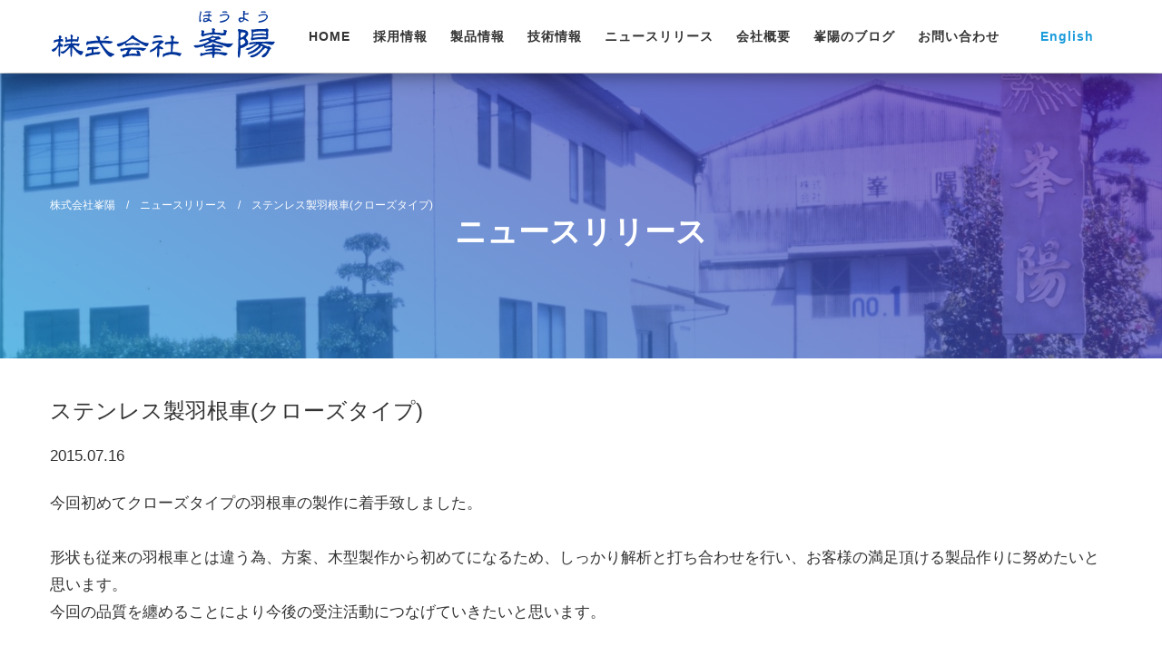

--- FILE ---
content_type: text/html; charset=UTF-8
request_url: http://www.k-hoyo.co.jp/2038/
body_size: 7297
content:
<!DOCTYPE html>
<html class="" lang="ja">

<head>

  <!-- Google tag (gtag.js) -->
  <script async src="https://www.googletagmanager.com/gtag/js?id=G-XSCMEJBJLZ"></script>
  <script>
    window.dataLayer = window.dataLayer || [];

    function gtag() {
      dataLayer.push(arguments);
    }
    gtag('js', new Date());
    gtag('config', 'G-XSCMEJBJLZ');
    gtag('config', 'UA-27955818-1');
  </script>

  <meta charset="UTF-8">
  <meta http-equiv="X-UA-Compatible" content="IE=edge">
  <meta name="viewport" content="width=device-width, initial-scale=1">
  <meta name="format-detection" content="telephone=no">
  <link href="http://www.k-hoyo.co.jp/cms/wp-content/themes/hoyo/style.css" type="text/css" rel="stylesheet" />
  <title>ステンレス製羽根車(クローズタイプ) | 株式会社峯陽</title>
  <!-- BootstrapのCSS読み込み -->
  <link href="http://www.k-hoyo.co.jp/cms/wp-content/themes/hoyo/css/bootstrap.min.css" rel="stylesheet">
  <link href="http://www.k-hoyo.co.jp/cms/wp-content/themes/hoyo/css/animate.min.css" rel="stylesheet">
  <link href="https://use.fontawesome.com/releases/v5.0.6/css/all.css" rel="stylesheet">
  <link href="http://www.k-hoyo.co.jp/cms/wp-content/themes/hoyo/css/flexslider.css" media="screen,tv,print" rel="stylesheet" type="text/css" />

  <link href="http://www.k-hoyo.co.jp/cms/wp-content/themes/hoyo/css/pc.css?20260119-1756" media="screen,tv,print" rel="stylesheet" type="text/css" />
  <link href="http://www.k-hoyo.co.jp/cms/wp-content/themes/hoyo/css/sp.css?20260119-1756" media="screen,tv,print" rel="stylesheet" type="text/css" />
  <!-- Favicon, Thumbnail image -->
  <link rel="apple-touch-icon" href="http://www.k-hoyo.co.jp/cms/wp-content/themes/hoyo/cmn/favicon.png" />
  <link rel="icon" type="image/png" href="http://www.k-hoyo.co.jp/cms/wp-content/themes/hoyo/cmn/favicon.png" />
  <link rel="shortcut icon" href="http://www.k-hoyo.co.jp/cms/wp-content/themes/hoyo/cmn/favicon.ico" />

  <script type="text/javascript" src="http://www.k-hoyo.co.jp/cms/wp-content/themes/hoyo/js/jquery.min.js"></script>
  <script type="text/javascript" src="http://www.k-hoyo.co.jp/cms/wp-content/themes/hoyo/js/jquery.inview.min.js"></script>



  <script src="http://www.k-hoyo.co.jp/cms/wp-content/themes/hoyo/js/infiniteslide.js"></script>
  <script src="http://www.k-hoyo.co.jp/cms/wp-content/themes/hoyo/js/jquery.pause.min.js"></script>
  <script type="text/javascript">
    $(window).load(function() {
      $('#main_slide').infiniteslide({
        'height': 240, // 高さを指定
        'speed': 50, // スピードを指定
        'direction': 'left', // スライドする向きを指定
        'pauseonhover': true // マウスオーバーでストップするかを指定
      });
    });
  </script>

  <script>
    $(function() {
      $(".accordion p").on("click", function() {
        $(this).next().slideToggle();
        $(this).toggleClass("active"); //追加した一文
      });
    });
  </script>
  <script src="http://www.k-hoyo.co.jp/cms/wp-content/themes/hoyo/js/jquery.flexslider-min.js" type="text/javascript"></script>
  <script src="http://www.k-hoyo.co.jp/cms/wp-content/themes/hoyo/js/jquery.matchHeight.js" type="text/javascript"></script>
  <script>
    $(function() {
      $('.matchHeight').matchHeight();
      $('.matchHeight2').matchHeight();
      $('.matchHeight3').matchHeight();


    });
  </script>
  <script type="text/javascript">
    $(window).load(function() {
      $('.flexslider').flexslider({
        animation: "slide",
        directionNav: false,
        slideshowSpeed: 4000

      });
    });
  </script>

  <script src="http://www.k-hoyo.co.jp/cms/wp-content/themes/hoyo/js/accordion.js"></script>
  <script>
    (function($) {
      $(function() {
        // =========================================
        // ナビゲーションアイコン
        // =========================================

        // オーバーレイ作成
        $('#contents').prepend('<div class="overlay"></div>');

        // アイコンをクリックしたら
        $('.navBtn').click(function() {
          $('header').toggleClass('navOpen'); // class付与/削除
          $('.wrap').toggleClass('fixed'); // コンテンツを固定/解除
          $('.overlay').toggle(); // オーバーレイ表示/非表示

          // スマホナビゲーションがヘッダーに被らないようにする
          var headerH = $('header').outerHeight();
          if ($('header').hasClass('navOpen')) {
            $('header nav').css('marginTop', headerH + 'px'); //ヘッダーの高さ分マージンを付ける
          }
        });

        // オーバーレイをクリックしたら
        $('.overlay').click(function() {
          $(this).fadeOut(300); // オーバーレイ非表示
          $('header').removeClass('navOpen'); // class削除
          $('#wrap').removeClass('fixed'); // 固定解除
        });


        // オーバーレイをクリックしたら
        $('.change').click(function() {
          $('.overlay').fadeOut(300); // オーバーレイ非表示
          $('header').removeClass('navOpen'); // class削除
          $('#wrap').removeClass('fixed'); // 固定解除
        });
      });


    })(jQuery);
  </script>
  <script>
    $(function() {
      var ua = navigator.userAgent;
      if (ua.indexOf('iPhone') > 0 || ua.indexOf('Android') > 0 && ua.indexOf('Mobile') > 0) {
        // スマートフォン用コード
      } else if (ua.indexOf('iPad') > 0 || ua.indexOf('Android') > 0) {
        $(".trigger").on("click", function() {
          $(".sub-wrap").slideToggle();
          $(this).toggleClass("global-show"); //追加した一文
        });
      } else {
        // PC用コード
      }
    })
  </script>
  <script type="text/javascript">
    jQuery(function($) {
      //クリックしたときのファンクションをまとめて指定
      $('.tab li').click(function() {

        //.index()を使いクリックされたタブが何番目かを調べ、
        //indexという変数に代入します。
        var index = $('.tab li').index(this);

        //コンテンツを一度すべて非表示にし、
        $('.content li').css('display', 'none');

        //クリックされたタブと同じ順番のコンテンツを表示します。
        $('.content li').eq(index).css('display', 'block');

        //一度タブについているクラスselectを消し、
        $('.tab li').removeClass('select');

        //クリックされたタブのみにクラスselectをつけます。
        $(this).addClass('select')
      });
    });
  </script>



  
<!-- All in One SEO Pack 2.11 by Michael Torbert of Semper Fi Web Design[728,762] -->
<meta name="description"  content="今回初めてクローズタイプの羽根車の製作に着手致しました。 形状も従来の羽根車とは違う為、方案、木型製作から初めてになるため、しっかり解析と打ち合わせを行い、お客様の満足頂ける製品作りに努めたいと思います。 今回の品質を纏めることにより今後の受注活動につなげていきたいと思います。" />

<link rel="canonical" href="http://www.k-hoyo.co.jp/2038/" />
<!-- /all in one seo pack -->
<link rel='dns-prefetch' href='//maxcdn.bootstrapcdn.com' />
<link rel='dns-prefetch' href='//s.w.org' />
		<script type="text/javascript">
			window._wpemojiSettings = {"baseUrl":"https:\/\/s.w.org\/images\/core\/emoji\/11\/72x72\/","ext":".png","svgUrl":"https:\/\/s.w.org\/images\/core\/emoji\/11\/svg\/","svgExt":".svg","source":{"concatemoji":"http:\/\/www.k-hoyo.co.jp\/cms\/wp-includes\/js\/wp-emoji-release.min.js?ver=4.9.26"}};
			!function(e,a,t){var n,r,o,i=a.createElement("canvas"),p=i.getContext&&i.getContext("2d");function s(e,t){var a=String.fromCharCode;p.clearRect(0,0,i.width,i.height),p.fillText(a.apply(this,e),0,0);e=i.toDataURL();return p.clearRect(0,0,i.width,i.height),p.fillText(a.apply(this,t),0,0),e===i.toDataURL()}function c(e){var t=a.createElement("script");t.src=e,t.defer=t.type="text/javascript",a.getElementsByTagName("head")[0].appendChild(t)}for(o=Array("flag","emoji"),t.supports={everything:!0,everythingExceptFlag:!0},r=0;r<o.length;r++)t.supports[o[r]]=function(e){if(!p||!p.fillText)return!1;switch(p.textBaseline="top",p.font="600 32px Arial",e){case"flag":return s([55356,56826,55356,56819],[55356,56826,8203,55356,56819])?!1:!s([55356,57332,56128,56423,56128,56418,56128,56421,56128,56430,56128,56423,56128,56447],[55356,57332,8203,56128,56423,8203,56128,56418,8203,56128,56421,8203,56128,56430,8203,56128,56423,8203,56128,56447]);case"emoji":return!s([55358,56760,9792,65039],[55358,56760,8203,9792,65039])}return!1}(o[r]),t.supports.everything=t.supports.everything&&t.supports[o[r]],"flag"!==o[r]&&(t.supports.everythingExceptFlag=t.supports.everythingExceptFlag&&t.supports[o[r]]);t.supports.everythingExceptFlag=t.supports.everythingExceptFlag&&!t.supports.flag,t.DOMReady=!1,t.readyCallback=function(){t.DOMReady=!0},t.supports.everything||(n=function(){t.readyCallback()},a.addEventListener?(a.addEventListener("DOMContentLoaded",n,!1),e.addEventListener("load",n,!1)):(e.attachEvent("onload",n),a.attachEvent("onreadystatechange",function(){"complete"===a.readyState&&t.readyCallback()})),(n=t.source||{}).concatemoji?c(n.concatemoji):n.wpemoji&&n.twemoji&&(c(n.twemoji),c(n.wpemoji)))}(window,document,window._wpemojiSettings);
		</script>
		<style type="text/css">
img.wp-smiley,
img.emoji {
	display: inline !important;
	border: none !important;
	box-shadow: none !important;
	height: 1em !important;
	width: 1em !important;
	margin: 0 .07em !important;
	vertical-align: -0.1em !important;
	background: none !important;
	padding: 0 !important;
}
</style>
<link rel='stylesheet' id='owl.carousel.style-css'  href='http://www.k-hoyo.co.jp/cms/wp-content/plugins/wp-posts-carousel/owl.carousel/assets/owl.carousel.css?ver=4.9.26' type='text/css' media='all' />
<link rel='stylesheet' id='wp-font-awesome-css'  href='//maxcdn.bootstrapcdn.com/font-awesome/4.3.0/css/font-awesome.min.css?ver=4.9.26' type='text/css' media='all' />
<script type='text/javascript' src='http://www.k-hoyo.co.jp/cms/wp-includes/js/jquery/jquery.js?ver=1.12.4'></script>
<script type='text/javascript' src='http://www.k-hoyo.co.jp/cms/wp-includes/js/jquery/jquery-migrate.min.js?ver=1.4.1'></script>
<script type='text/javascript' src='http://www.k-hoyo.co.jp/cms/wp-content/plugins/wp-posts-carousel/owl.carousel/owl.carousel.js?ver=2.0.0'></script>
<script type='text/javascript' src='http://www.k-hoyo.co.jp/cms/wp-content/plugins/wp-posts-carousel/owl.carousel/jquery.mousewheel.min.js?ver=3.1.12'></script>
<link rel='https://api.w.org/' href='http://www.k-hoyo.co.jp/wp-json/' />
<link rel="EditURI" type="application/rsd+xml" title="RSD" href="http://www.k-hoyo.co.jp/cms/xmlrpc.php?rsd" />
<link rel="wlwmanifest" type="application/wlwmanifest+xml" href="http://www.k-hoyo.co.jp/cms/wp-includes/wlwmanifest.xml" /> 
<link rel='prev' title='UAゼンセン　ソフトバレーボール大会で好成績' href='http://www.k-hoyo.co.jp/2058/' />
<link rel='next' title='タブレット端末' href='http://www.k-hoyo.co.jp/2040/' />
<meta name="generator" content="WordPress 4.9.26" />
<link rel='shortlink' href='http://www.k-hoyo.co.jp/?p=2038' />
<link rel="alternate" type="application/json+oembed" href="http://www.k-hoyo.co.jp/wp-json/oembed/1.0/embed?url=http%3A%2F%2Fwww.k-hoyo.co.jp%2F2038%2F" />
<link rel="alternate" type="text/xml+oembed" href="http://www.k-hoyo.co.jp/wp-json/oembed/1.0/embed?url=http%3A%2F%2Fwww.k-hoyo.co.jp%2F2038%2F&#038;format=xml" />
<script>var wp_posts_carousel_url="http://www.k-hoyo.co.jp/cms/wp-content/plugins/wp-posts-carousel/";</script>		<style type="text/css">.recentcomments a{display:inline !important;padding:0 !important;margin:0 !important;}</style>
		  </head>

<body>
  <div id="wrap">

    <!-- header -->
    <div >
      <header id="header" class="cl">
        <div class="container mt0">
          <div id="header_left">
            <h1 id="logo">
              <a href="http://www.k-hoyo.co.jp/"><img src="http://www.k-hoyo.co.jp/cms/wp-content/themes/hoyo/cmn/logo.gif" alt="株式会社峯陽"></a>
            </h1>

          </div>
          <div class="inner01 nopc">
            <p class="navBtn">
              <span></span>
              <span></span>
              <span></span>
              <span class="menuB">MENU</span>
            </p>
            <!-- /.inner -->
          </div>
          <div id="header_right">
            <div class="cl"></div>
            <nav role='navigation' id="navi">
              <ul id="navi_ul" class="cl accordion">
                <li><a href="http://www.k-hoyo.co.jp/">HOME</a></li>
                
                <li><a href="http://www.k-hoyo.co.jp/recruit/" />採用情報</a></li>

                <li class="trigger mega">
                  <div class="nosp"><a href="http://www.k-hoyo.co.jp/product/">製品情報</a></div>
                  <p class="nopc"><span>製品情報</span></p>
                  <ul class="submenu">
                    <li><a href="http://www.k-hoyo.co.jp/product/">製品情報</a></li>
                    <li><a href="http://www.k-hoyo.co.jp/product_category/tyutetsu/">鋳鉄</a></li>
                    <li><a href="http://www.k-hoyo.co.jp/product_category/tokusyukou/">ステンレス鋳物</a></li>
                  </ul>
                  <div class="sub-wrap width100">
                    <div class="sub-inner flex">
                      <ul class="sub-center navi_ul2">
                        <li><a href="http://www.k-hoyo.co.jp/product_category/tyutetsu/">鋳鉄</a></li>
                        <li><a href="http://www.k-hoyo.co.jp/product_category/tokusyukou/">ステンレス鋳物</a></li>
                      </ul>
                    </div>
                  </div>
                </li>

                <li class="trigger mega">
                  <div class="nosp"><a href="http://www.k-hoyo.co.jp/technology/">技術情報</a></div>
                  <p class="nopc"><span>技術情報</span></p>
                  <ul class="submenu">
                    <li><a href="http://www.k-hoyo.co.jp/technology/">技術情報</a></li>
                    <li><a href="http://www.k-hoyo.co.jp/technology/#integrated">一貫生産体制</a></li>
                    <li><a href="http://www.k-hoyo.co.jp/technology/#specialsteel">鋳鉄から特殊鋼まで</a></li>
                  </ul>
                  <div class="sub-wrap width100">
                    <div class="sub-inner flex">
                      <ul class="sub-center navi_ul2">
                        <li><a href="http://www.k-hoyo.co.jp/technology/#integrated">一貫生産体制</a></li>
                        <li><a href="http://www.k-hoyo.co.jp/technology/#specialsteel">鋳鉄から特殊鋼まで</a></li>
                      </ul>
                    </div>
                  </div>
                </li>

                <li><a href="http://www.k-hoyo.co.jp/category/news/">ニュースリリース</a></li>
                <li><a href="http://www.k-hoyo.co.jp/company/" />会社概要</a></li>
                <li><a href="http://www.k-hoyo.co.jp/category/blog/">峯陽のブログ</a></li>
                <li><a href="http://www.k-hoyo.co.jp/contact/" />お問い合わせ</a></li>
                <li><a href="http://www.k-hoyo.co.jp/english/" class="eng" />English</a></li>

              </ul>
            </nav>

          </div>
          <div class="cl"></div>
        </div>
      </header>

      

    </div>
    <div class="cl"></div>

    <!--条件分岐-->
    
          

            <div class="kaso_back newslist">
              <div class="container">
                
                  <div class="breadcrumbs" typeof="BreadcrumbList" vocab="http://schema.org/">
                    <!-- Breadcrumb NavXT 6.2.1 -->
<span property="itemListElement" typeof="ListItem"><a property="item" typeof="WebPage" title="Go to 株式会社峯陽." href="http://www.k-hoyo.co.jp" class="home"><span property="name">株式会社峯陽</span></a><meta property="position" content="1"></span>　/　<span property="itemListElement" typeof="ListItem"><a property="item" typeof="WebPage" title="Go to the ニュースリリース category archives." href="http://www.k-hoyo.co.jp/category/news/" class="taxonomy category"><span property="name">ニュースリリース</span></a><meta property="position" content="2"></span>　/　<span class="post post-post current-item">ステンレス製羽根車(クローズタイプ)</span>                  </div>

                

                

                
                  
                    <h1>ニュースリリース</h1>


                  

                

                <div class="cl"></div>
              </div>
              <div class="cl"></div>
            </div>
          <div class="cl"></div>


<div id="main" class="cl">
<article>
<div id="content" class="page block">
<div class="container">
<div class="single-kiji">

<h3>ステンレス製羽根車(クローズタイプ)</h3>
<div class="news_info_date">2015.07.16</div>
<p>今回初めてクローズタイプの羽根車の製作に着手致しました。</p>
<p>&nbsp;</p>
<p>形状も従来の羽根車とは違う為、方案、木型製作から初めてになるため、しっかり解析と打ち合わせを行い、お客様の満足頂ける製品作りに努めたいと思います。</p>
<p>今回の品質を纏めることにより今後の受注活動につなげていきたいと思います。</p>
<p>&nbsp;</p>
<p>耐熱鋼鋳物のお問い合わせは営業課までお願い致します。</p>
<p>&nbsp;</p>

<nav class="posts-navigation">
    <div class="nav-links">
      <div class="nav-previous">
        &lt; <a href="http://www.k-hoyo.co.jp/2036/" rel="prev">工業英語講習会　第三期スタート</a>      </div>
      <div class="nav-next">
        <a href="http://www.k-hoyo.co.jp/2040/" rel="next">タブレット端末</a> &gt;      </div>
    </div>
</nav>



</div>
</div>
</div>
</article>
</div>
<div class="cl"></div>
<!-- footer  -->
<footer id="footer" class="mt30">
 <div id="back-to-top" class="ed-slide-right show"><a id="pageTop" href="#contents" class="btn btn-transparent"><i class="fa fa-long-arrow-up"></i></a></div>
 
<div class="cl"></div>


<!--条件分岐-->

<!--条件分岐-->
<div class="container">
<div class="sitemap2 mb20">
<div class="row">
<div class="col-md-6">
<h4>メニュー</h4>

<div class="row">

<div class="col-md-6">
<ul>
<li><a href="http://www.k-hoyo.co.jp/">HOME</a></li>
<li><a href="http://www.k-hoyo.co.jp/company/">会社概要</a></li>
<li><a href="http://www.k-hoyo.co.jp/product/">製品情報</a></li>
<li><a href="http://www.k-hoyo.co.jp/technology/">技術情報</a></li>
<li><a href="http://www.k-hoyo.co.jp/commemoration/">株式会社峯陽　70年のあゆみ</a></li>
<li><a href="http://www.k-hoyo.co.jp/recruit/">採用情報</a></li>
</ul>
</div>
<div class="col-md-6">
<div class="yohaku_sp"></div>
<ul><li><a href="http://www.k-hoyo.co.jp/category/blog/">峯陽のブログ</a></li>
<li><a href="http://www.k-hoyo.co.jp/category/news/">ニュースリリース</a></li>
<li><a href="http://www.k-hoyo.co.jp/contact/">お問い合わせ</a></li>
<li><a href="http://kaizu.or.jp/" target="_blank">長崎県金属工業協同組合</a></li>
<li><a href="https://www.youtube.com/channel/UCZCKwLe5mMA6wH8HoAGOgow" target="_blank">峯陽運営YouTubeページ</a></li>
</ul>
</div>
</div>
</div>
<div class="col-md-3">
</div>
<div class="col-md-3">
<h4>ロケーション</h4>
<iframe src="https://www.google.com/maps/embed?pb=!1m14!1m8!1m3!1d6704.899390580846!2d130.01614047354127!3d32.83334307643565!3m2!1i1024!2i768!4f13.1!3m3!1m2!1s0x0%3A0x45a829164b9fc917!2z77yI5qCq77yJ5bOv6Zm9!5e0!3m2!1sja!2sjp!4v1544607818870" width="100%" height="auto" frameborder="0" style="border:0" allowfullscreen></iframe>
</div>
</div>

</div></div>
<div class="address">
<div class="container">
<div class="row">

<div class="col-md-3"><div class="fonts30">株式会社峯陽</div></div>
<div class="col-md-6"><p id="copyright" align="center">Copyright © 2019 HOYO CORPORATION. All Rights Reserved</p></div>
<div class="col-md-3"><div class="footer_icon"><a href="https://www.youtube.com/channel/UCZCKwLe5mMA6wH8HoAGOgow" target="_blank"><img src="http://www.k-hoyo.co.jp/cms/wp-content/themes/hoyo/img/foot_youtube.png" alt=""></a><a href="https://www.facebook.com/hoyo.co.ltd/" target="_blank"><img src="http://www.k-hoyo.co.jp/cms/wp-content/themes/hoyo/img/foot_facebook.png" alt=""></a><a href="https://www.instagram.com/hoyo.co.ltd/" target="_blank"><img src="http://www.k-hoyo.co.jp/cms/wp-content/themes/hoyo/img/foot_instagram.png" alt=""></a></div></div>

</div>
</div>

</div>

</footer>

</div>

<script type='text/javascript' src='http://www.k-hoyo.co.jp/cms/wp-includes/js/jquery/ui/effect.min.js?ver=1.11.4'></script>
<script type='text/javascript' src='http://www.k-hoyo.co.jp/cms/wp-includes/js/wp-embed.min.js?ver=4.9.26'></script>
</body>
<script type="text/javascript">
    jQuery(function($) {
	var topBtn = $('#pageTop');
	topBtn.hide();
	$(window).scroll(function () {
		if ($(this).scrollTop() > 100) {
			topBtn.fadeIn();
		} else {
			topBtn.fadeOut();
		}
	});
    topBtn.click(function () {
		$('body,html').animate({
			scrollTop: 0
		}, 1000);
		return false;
    });
});
</script>
<script>
var headerHeight = $('#header').outerHeight();
var urlHash = location.hash;
if(urlHash) {
    $('body,html').stop().scrollTop(0);
    setTimeout(function(){
        var target = $(urlHash);
        var position = target.offset().top - headerHeight;
        $('body,html').stop().animate({scrollTop:position}, 500);
    }, 100);
}
$('a[href^="#"]').click(function() {
    var href= $(this).attr("href");
    var target = $(href);
    var position = target.offset().top - headerHeight;
    $('body,html').stop().animate({scrollTop:position}, 500);   
});
</script>
</html>

--- FILE ---
content_type: text/css
request_url: http://www.k-hoyo.co.jp/cms/wp-content/themes/hoyo/style.css
body_size: 99
content:
/*
theme name:hoyo
theme uri: 
description: this is my ECA theme.
*/

@charset "UTF-8";


--- FILE ---
content_type: text/css
request_url: http://www.k-hoyo.co.jp/cms/wp-content/themes/hoyo/css/sp.css?20260119-1756
body_size: 5606
content:
@charset "utf-8";
/* CSS Document */
@media (max-width: 1600px) {

#header_inner{padding: 0 10px;}
}
@media (max-width: 1180px) {
ul#navi_ul li{    padding: 0 4px;}
#logo img {
    height: auto;
    max-height: 38px;
}

}
@media (max-width: 1023px) {
#logo{padding-top:6px;}

.top_back{min-height:inherit;}
.slider-section:after{bottom:-1px;}

.Mv .Mv-text {

    font-size: 40px;
}


body{padding-top: 52px;}

.notab{display:none;}
.nopc{display:block;}.nosp{display:none!important;}

.w1100{    width: auto;padding:0 1%;}

#header .container{padding:0;width:auto;}

#header_inner {
	width:auto;
	margin: 0 auto;
}
#header_left {
    float:none;
    width:auto;
    padding:0;
}
/*.submenu{display:block;}*/
.submenu li a{background:#eee;}

.trigger:hover .sub-wrap {
    opacity:0;
    visibility:hidden;
    height: 0;
    z-index: -2;
}
.trigger span{font-size:14px;}
ul.accordion li p {
    line-height: 26px !important;
    /* background: #E8EEFF; */
    padding: 0;
    margin: 0;
    display: block;
    border-bottom: 1px solid #fff;
    display: block;
    background-image: url(../img/ya01.png);
    background-repeat: no-repeat;
    background-position: 95% center;
    /* height: 18px; */
    padding: 8px;
    /* padding-top: 13px; */
    /* border: 1px solid #cccccc; */
    border-top: none;
    text-align: left;
    cursor: pointer;
    font-weight: normal;
}
    ul.accordion li p{
     background-image: url(../cmn/open.png);
     background-repeat: no-repeat;background-size:16px;
     background-position: 95% center;
}

ul.accordion li p.active{
          background-image: url(../cmn/close.png);background-size:16px;
}


#navi{
		 color:inherit;height:auto;    overflow-x: hidden;
/*    overflow-y: hidden;*/
}


ul#navi_ul {
	position: relative;
	text-align:inherit;
	margin:0 auto;
	background: rgba(255,255,255,0.9);

}
ul#navi_ul li a {
	text-decoration: none;
color:#666;
	font-weight:normal;
	letter-spacing:inherit;
	font-family:inherit;
	line-height:26px;padding:8px;
}
ul#navi_ul li {
		padding: 0;
	float: none;
	position: relative;
	display:inherit;margin:auto}

/*ul#navi_ul li:hover {
background:#abb9db;
color:#ffffff !important;
}*/

#top_header{}
#top_header #header{background:#fff;}
.more1{color:#fff !important;}
/* ヘッダー */
header  {
    position:fixed;
    top:0;
    left:0;
    width:100%;
	height:52px;
    background:#fff;
    box-shadow: 0 2px 5px rgba(0,0,0,0.26);
    z-index:9999;
    -webkit-user-select:none;
    -moz-user-select:none;
    user-select:none;
}
header .inner {
    position:relative;
    padding:0 0px;
    -webkit-box-sizing:border-box;
    -moz-box-sizing:border-box;
    box-sizing:border-box;
}
header h1{
height: 30px;
    /*margin-top: 5px;*/
	margin-top:2px;
    float: left;
    max-height: 30px;/*max-width: 200px;*/max-width: 160px;
    padding: 5px;
    display: table-cell;
    vertical-align: middle;
    position: relative;

}
	
header .inner01 h1 img {
/*display:table-cell;*/vertical-align:middle;
    width:auto;
    height:auto;
    max-width:100%;
    max-height:100%;
} 
/* ナビゲーション */
header nav {
        overflow:auto;
        position: fixed;
        top: 0;
        right: -70%;
        width: 70%;
        max-width:320px;
        /*height: 100%;*/
        opacity: 0;
        z-index:9999;
		/*background:rgba(255,255,255,0.9);*/
}
/* ナビゲーション：アクティブ時 */
header.navOpen nav {
        opacity: 1;
        right: 0;
}
header nav ul {
    border-top:1px solid #ccc;
}
header nav ul li {
    border-bottom:1px solid #ccc;	color:#000000;
}
header nav ul li a {
    position:relative;
    display:block;
    padding:13px;
    text-decoration:none;
	color:#000000;line-height: 45px;
}
header nav ul li a:hover {
    background:#f2f2f2;	color:#000000;
}
ul#navi_ul > li > a:before, .trigger > div > a:before{height: 0;  transform:none;
  border:none;}
  
header nav ul li a:before,ul#navi_ul li:before {
  position: absolute;	color:#000000;
  top: 50%;
  right: 1.5em;
  display: inline-block;
  content: "";
  width: 7px;
  height: 7px;
  margin-top: -4px;
  margin-right: -4px;
  vertical-align: middle;
   border-top: 3px solid #666666;
  border-right: 3px solid #666666;
  -webkit-transform: rotate(45deg);
  transform: rotate(45deg);
  -ms-transform: rotate(45deg);
}

#navi_ul li.trigger:before{height: 0;  transform:none;
  border:none;}


#top_header ul#navi_ul li a{color:#666;}
#top_header ul#navi_ul li a.eng, #top_header ul#navi_ul li a.eng:visited {color: #003399;}
 
/* ナビゲーションアイコン */
header .tel2 {
        display: block;
        width: 30px;
		height:30px;
        position: absolute;
        top: 5px;
        right: 58px;
	
        cursor: pointer;
		padding:5px;

}

header .navBtn {
        display: block;
        width: 30px;
		height:30px;
        position: absolute;
        top: 0;
        right:0;
        cursor: pointer;padding:10px 10px;padding-top:7px;padding-bottom:16px;
background:#1c9cdb;
box-sizing:content-box;

}

header .navBtn span {
		z-index:10;
	margin-top: 3px;
        display: block;
        height: 4px;
        width: 100%;
        background: #ffffff;
        border-radius: 2px;
        -webkit-transition: all .5s ease-in-out;
        -moz-transition: all .5s ease-in-out;
        transition: all .5s ease-in-out;
}

header .navBtn span.menuB{
	background:none;
	width:auto;	margin-top: 0px;
	border-radius:0;
	display: block;
	position: absolute;
	height:auto;
    top: 34px;
    right:11px;
	z-index:15;color:#ffffff;
		font-size:10px;} 

header .navBtn span:nth-of-type(2),
header .navBtn span:nth-of-type(3) {
margin-top: 5px;
}
/* ナビゲーションアイコン：アクティブ */
header.navOpen .navBtn span:nth-of-type(1) {
        -webkit-transform: translateY(9px) translateX(0) rotate(45deg);
        -ms-transform: translateY(9px) translateX(0) rotate(45deg);
        transform: translateY(9px) translateX(0) rotate(45deg);
}
header.navOpen .navBtn span:nth-of-type(2) {
        margin-top: 5px;
        opacity: 0;
        -webkit-transform: translateY(9px);
        -ms-transform: translateY(9px);
        transform: translateY(9px);
}
header.navOpen .navBtn span:nth-of-type(3) {
        -webkit-transform: translateY(-9px) translateX(0) rotate(-45deg);
        -ms-transform: translateY(-9px) translateX(0) rotate(-45deg);
        transform: translateY(-9px) translateX(0) rotate(-45deg);
}

#recruit .col-md-five-1{
    width: 20%;
    float: left;padding: 0 3px;
}


}
@media (max-width: 900px) {
	
.Mv .Mv-text{    font-size: 30px;}

}
@media (max-width: 767px) {
	
	.more{display: block;
    margin: 0 auto;}
	
	.slz-btn-red,.more3{display:block;margin:0 auto;width: 196px;}
	
	.combt h3 {
    margin-bottom: 0;
    padding-bottom: 0px;
    }

    .moreclick{font-size:11px;}

#ayumi {
    padding: 60px 0;
}

#company{padding-top:20px;}
	
	#news {
    padding-top: 50px;
    padding-bottom: 0px;
}
.toptext {
    height: 40px;
    padding-top: 0px;width: 96%;
}
.toptext p{font-size: 20px;
    color: #fff;
    margin-bottom: 0px;}
.toptext h1 {
    z-index: 6;
    white-space: nowrap;
    font-size: 28px;
    line-height: 28px;
    font-weight: 700;
    color: rgb(255, 255, 255);
    margin-bottom: 20px;
}
	
.shikenkaisu th,.shikenkaisu td{padding:3px;font-size:13px;}
.kaso_back h1 {
    font-size: 26px;
    line-height: 130%;
    margin-bottom: 0;
    color: #fff;
}

	.back-to-top .btn{    line-height: 20px;background:#0073a8;}
	.back-to-top .btn:hover {line-height: 20px;}
.block-pd0{padding-top:36px;}
	
.coating1_table1 td:last-child {
    width: 16%;
}	

.imap{height:250px;}

.big{font-size:20px;}

.w1100 {
    width: auto;
    padding: 0 3%;
}



ul#navi_ul li a,ul#navi_ul li p span{font-size: 15px;}


.toiform th{display:block;background:#fde225;		padding:15px;width:auto;box-sizing:border-box;				border-bottom:1px solid #D7D7D7;
}

.toiform td{display:block;
	width:auto;box-sizing:border-box;
		padding:15px;
				border-bottom:1px solid #D7D7D7;
	}

h2 {
    font-size: 22px;
    margin-bottom: 26px;
    line-height: 28px;
}
h2:before,h2:after{top:10px;}

h4 {
    font-size: 18px;
    margin-bottom: 20px;
  }
  
 .recruit_table th {
    width: 30%;
    padding: 5px;
}
.recruit_table td{width:70%;padding:5px;}
 

/* .toi_tel {
    font-size: 28px;
    font-weight: bold;
}*/

 .featured-tab-wrap, .featured-post-wrap {
    float: none;
    width: 100%;
    margin-bottom: 15px;
    padding: 25px 0 20px;
}

.featured-tab-wrap .featured-title {
    display: inline-block;
    font-size: 14px;
    margin: 0 5px 3px;    padding: 5px 10px;
}

.featured-post-wrap .featured-post .featured-content, .featured-post-wrap .featured-post figure {
    float: none;
    width: 100%;
    padding-left: 0px;
}

.featured-content{margin-bottom:20px;}

#about p.font20{font-size:16px;}


#wrap{margin-top:53px;}
.kaso_back{padding:26px 0;}
.kaso_back h2{font-size:18px;}

#logo {
    margin-top: 0px;
    height: auto;
    line-height: inherit;
    padding-top: 6px;
}
h2 span{font-size:14px;}


h3{font-size:18px;}

h3.serh3 {
    font-size: 18px;
    padding-left: 77px;
    padding-bottom: 36px;
    padding-top: 20px;
    margin-top: 10px;
    margin-bottom: 24px;
}

h3.serh3{background-size:60px !important;}

#info-systems h3{font-size:18px;}
#membership h3{font-size:18px;}


#about{padding: 30px 0;    background-size: contain;}
#about p {
    font-size: inherit;
    font-weight: bold;
}

#info-systems{padding:30px 0;}


#service,.step{padding:30px 0;}
#service h3 {
    font-size: 14px;
    min-height: 50px;
    line-height: 120%;
}

#service li {
    width: 30%;
    padding: 1%;
    text-align: center;
    display: inline-block;
    margin-bottom: 20px;
    vertical-align: top;
}

#blog{padding-bottom:30px;}

/*.check1 li{
width: 100%;
    display: block;
    float: none;
    margin-bottom: 12px;}
	*/
.orebox_in{
    background: #FF7D00;
    margin: 10px auto;
    width: auto;
    color: #fff;
    display: table;
}

/**/

.mail_btn2 {
    background: #fde225 url(../cmn/mail.png) no-repeat 20px 50%;
    display: block;
    float: right;
    background-size: 30px;
    display: block;
    box-sizing: border-box;
    color: #333 !important;
    max-width: 267px;width:100%;
    height: 65px;
    line-height: 100%;
    font-size: 16px;
    font-weight: bold;
    padding-top: 27px;
    padding-left: 44px;
    text-decoration: none;
}
.mail_btn3{    font-size: 16px;    line-height: 120%;
     padding-top: 17px;
}

.sapobox li {
/*    position: relative;
    margin: 0 1%;
    display: inline-block;
    width:98%;
    background: #fff;
    border-radius: 20px;
    padding: 20px 50px;
    box-sizing: border-box;
    margin-top: 133px;
    padding-top: 123px;
    text-align: center;
    padding-bottom: 70px;
    min-height: 300px;*/
}
/*
.hp_l{float:none;width:auto;margin-bottom:10px;}
.hp_r{float:none;width:auto;}*/
/*
.b_entry li:nth-child(3) {
    clear: both;
}

.b_entry li {
    margin: 1%;
    width: 48%;}
*/	
.contactbox p{    width:auto;
    float:none;font-size:13px;}
	
	/*.info_l{width:auto;
    float:none;padding-bottom:30px;}*/

#sitemap2 ul
{

border-left:none;
height:auto;

}
#sitemap2 li a{display:block;padding:10px 5px;}

.fleft li{text-align:left;border-bottom:1px solid #fff;}
/*.fleft li a{display:block;}*/


#copyright {
    font-size: 11px;
}
/*下層*/

	.ser_r{text-align: center;}
	
.step li{margin:auto;position:relative;}

.step_ore{width:56px;height:56px;font-size: 20px;
    padding-top: 5px;position:absolute;z-index:1;}

.step_ore span{font-size:12px;}

.step_icon {
    float: none;
    width: auto;
    text-align: center;
}

.step_con {
    float: none;
    width: auto;
	padding-left:66px;
	box-sizing:border-box;
	margin-bottom:10px;
}

.step_con h4{font-size:20px;}


.logo_l{    width: auto;margin: 0 10%;
    float:none;margin-bottom:20px;}
	.logo_r{width: auto;
    float:none;}
	
	.logo_concept td{padding-bottom:10px;vertical-align:top;}

	.page h3{font-size: 18px;}
	
	
	select{width:100%;}


.flow1 h3,.list1 h3{margin-bottom:0;    padding-bottom: 5px;}

 .m_s_t td:first-child{width:55%;}
 .m_s_t td:last-child{width:20%;}
 
 .p-content p {
    font-size: 13px;
    padding: 0 20px 0;
    font-weight: 500;
}.p-content h4 a{color:#fff;	font-size: 16px;}
.p-content h4 {
    font-size: 20px;
    text-transform: uppercase;
    margin: 0 0 10px;}

.company2 iframe{height:280px;}

.text_block{width:auto;}


@media (max-width: 380px) {
/* CSS Document */
*{
padding:0;
margin:0;
font-size:13px;
boader:0;
text-decoration:none;
}

}

.nobor{display:none;}

.hpbox_in img{width:200px;height:auto;display:block;margin:0 auto;margin-bottom:10px;}


img{max-width:100%;
height:auto;}
a{
	outline:none;		color:#666666;
}

a:hover{
		color:#666666;		text-decoration: underline;
	}
	
a:visited{
	color:#666666;
	}
	
ul {
padding:0;
margin:0;
line-height:180%;
}

body{
min-width:100%;
-webkit-text-size-adjust: 100%;
font-size:13px;line-height:180%;
}

p{line-height:180%;}


#container {
	width: 100%;
	margin-top:0;
}
#content {


}

/**/
a img.linkimg{
background:none!important;
}
 
a:hover img.linkimg{
opacity:0.6;
filter:alpha(opacity=60);
-ms-filter: "alpha( opacity=60 )";
background:none!important;
}
.nosmp,.nosp{display:none;}
.nosp2{display:none;}
.nopc{display:block;}

.logoimg{height:65px;width:62px;display:block;padding-right:5px;vertical-align:middle;display:inline;}
.logo{margin:0;width:150px;height:auto;vertical-align:middle;margin-bottom:15px;display:inline;}

#menu
{display:block;
margin: 0 auto;
padding-top:3px;
background:#ffffff;
color:#666666;
padding-bottom:5px;
height:38px;
width:100%;
}
/* header */
   .fixed {
    position:fixed;
    top:0;
    left:0;
    width:100%;
   }
 
/* オーバーレイ */
.overlay {
        /*position: fixed;
        top: 0;
        left: 0;
        display: none;
        width: 100%;
        height: 100%;
        background: #000;
        opacity: 0.7;
        filter: alpha(opacity=70);
        -ms-filter: "alpha(opacity=70)";
        z-index: 999;*/
}
 
 

/* リセット */
html,body,nav,ul,li {
    margin:0;
    padding:0;
    list-style-type:none;
}
#single_news{
	width: 100%;
	margin: 0 auto;
	padding-bottom: 36px;
	padding-left: 5%;
	padding-right: 5%;
	padding-top: 60px;
}
/**/

.plating_view dt {
    width: 100%;
    padding: 10px;
    background: #1c9cdb;
    color: #fff;
    vertical-align: middle;display:table;
}.plating_view dd{    width: 100%;
    padding: 10px;
    vertical-align: middle;display:table;margin-bottom:20px;}
	
	
	.folding_left {
    width: auto;
    float: none;
    margin-top: 24px;
    margin-bottom: 36px;
}

.folding_right {
    width: auto;
    float: none;
    margin-top: 0;
    margin-bottom: 36px;
}

#mailformpro dl dt{float: none;
    width:auto;}
#mailformpro dl dd{float: none;
    width:auto;}

.videoArea{width:100%}
.reversingmachine1 video{width:100%;}
.flow_left{float:none; width:100%; margin-right:0; margin:0 auto;}
.flow_right{    float: none;
    width: 100%;
    padding-top: 20px;
    padding-left: 40%;
    padding-right: 40%;}
.arrow {
width: 0;
height: 0;
border-left: 30px solid transparent;
border-right: 30px solid transparent;
border-top: 30px solid #1c9cdb;
}
.mb30{margin-bottom: 10px!important;}
/* .mb50 {margin-bottom: 20px!important;} */
.area_center{ margin:0 auto;}
.pr-5{ padding-right:4%!important;}
.pl-5{padding-left:4%!important;}
.company1 table th{/*thに対して*/
padding:12px; vertical-align:top; width:32.755%;
  }
.company2 table th{/*thに対して*/
padding:12px; vertical-align:top; width:32.755%;
  }
.p-content a {
	color:#fff;
}
.toi-post-wrap .more {
  display: inline-block;
  width: 100%;    box-sizing: border-box;position: relative;
  height: 54px;
  text-align: center;
  text-decoration: none;
  line-height: 54px;
  outline: none;	color: #fff!important;
	font-size: 15px;
	text-decoration: none;
}
/*footer*/
@media screen,tv{
.print{
		display:none;
	}}

@media print{
#pagetop {
	display:none;
	}
}

	#pageTop{
background:rgba(0,0,0,0.75);
	border-radius:5px;
	color:#FFF;
	padding:5px;
	position:fixed;
	bottom:20px;
	right:20px;z-index:99;
	}
#pageTop:hover{
	/*background:rgba(33,22,19,0.75);*/
	}

#pageTop img{width:30px;}


#footer {
	position: relative;
	text-align:center;
	width:auto;
	margin:0 auto;padding-top:0;
}
#footer .sitemap2{display:none;}

.foottel{font-size: 20px;
    padding-top: 10px;    background-size: 30px;
    display: inline-block;
    padding-left: 30px;}
	
.footmail{font-size: 20px;
    padding-top: 10px;    background-size: 30px;
    display: inline-block;
    padding-left: 30px;}
/**/
.breadcrumbs a{color:#fff;}
.Mv .Mv-text{
/*height:210px;*/
	font-size:17px;color:#fff;    font-weight: bold;
    line-height: 180%;
}

}

@media screen and (max-height: 350px) { 
#navi{height:100%;}
}